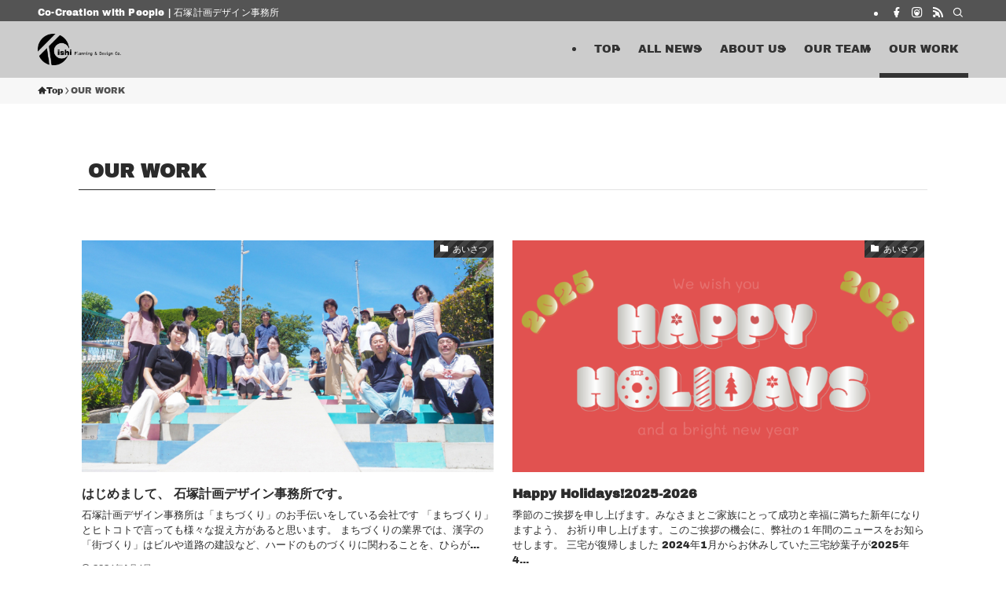

--- FILE ---
content_type: text/css
request_url: https://ishi-community-design.jp/wp-content/themes/swell-child/style.css?ver=2026011692447
body_size: 599
content:
@charset "UTF-8";
/*
    Template: swell
    Theme Name: SWELL CHILD
    Theme URI: https://swell-theme.com/
    Description: SWELLの子テーマ
    Version: 1.0.0
    Author: LOOS WEB STUDIO
    Author URI: https://loos-web-studio.com/

    License: GNU General Public License
    License URI: http://www.gnu.org/licenses/gpl.html
*/

add_action( 'admin_init', function() {
    // 通常の投稿の編集画面にあるメタボックスの位置をリセット
    delete_user_meta( wp_get_current_user()->ID, 'meta-box-order_post' );

    // 固定ページの編集画面にあるメタボックスの位置をリセット
    delete_user_meta( wp_get_current_user()->ID, 'meta-box-order_page' );
});